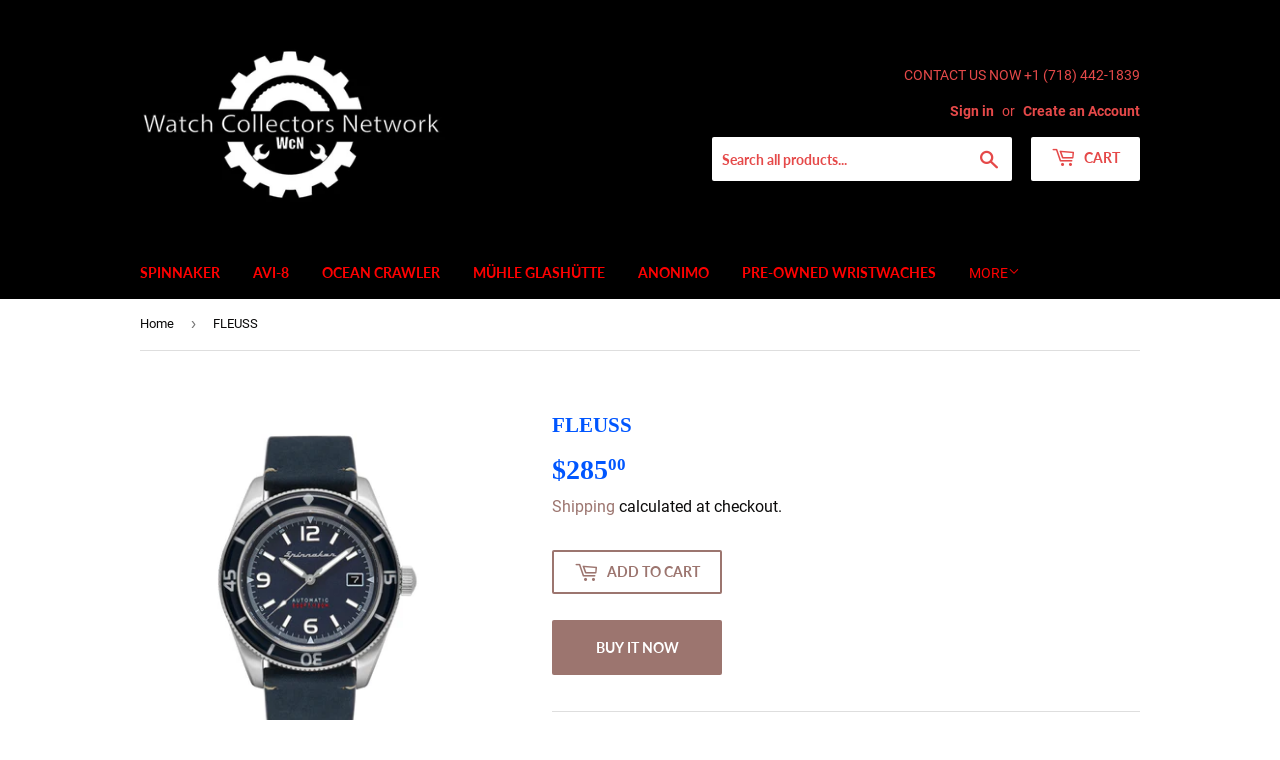

--- FILE ---
content_type: text/html; charset=utf-8
request_url: https://www.watchcollectorsnetwork.com/products/sp-5055-03
body_size: 16690
content:
<!doctype html>
<html class="no-touch no-js">
<head>
  <script>(function(H){H.className=H.className.replace(/\bno-js\b/,'js')})(document.documentElement)</script>
  <!-- Basic page needs ================================================== -->
  <meta charset="utf-8">
  <meta http-equiv="X-UA-Compatible" content="IE=edge,chrome=1">

  

  <!-- Title and description ================================================== -->
  <title>
  FLEUSS &ndash; Watch Collectors Network
  </title>

  
    <meta name="description" content="MOVEMENT : Japan Automatic 3 Hands with Date CASE MATERIAL : Stainless Steel CASE DIAMETER (mm) : 43 CASE COLOR : Stainless Steel LENS : Sapphire Lens DIAL COLOR : Blue BAND : Genuine Leather Strap BAND COLOR : Blue WATER RESISTANCE : 15 ATM">
  

  <!-- Product meta ================================================== -->
  <!-- /snippets/social-meta-tags.liquid -->




<meta property="og:site_name" content="Watch Collectors Network">
<meta property="og:url" content="https://www.watchcollectorsnetwork.com/products/sp-5055-03">
<meta property="og:title" content="FLEUSS">
<meta property="og:type" content="product">
<meta property="og:description" content="MOVEMENT : Japan Automatic 3 Hands with Date CASE MATERIAL : Stainless Steel CASE DIAMETER (mm) : 43 CASE COLOR : Stainless Steel LENS : Sapphire Lens DIAL COLOR : Blue BAND : Genuine Leather Strap BAND COLOR : Blue WATER RESISTANCE : 15 ATM">

  <meta property="og:price:amount" content="285.00">
  <meta property="og:price:currency" content="USD">

<meta property="og:image" content="http://www.watchcollectorsnetwork.com/cdn/shop/products/SP-5055-03-Q_1200x1200.jpg?v=1587845626"><meta property="og:image" content="http://www.watchcollectorsnetwork.com/cdn/shop/products/SP-5055-03-MS71_1200x1200.jpg?v=1587845626"><meta property="og:image" content="http://www.watchcollectorsnetwork.com/cdn/shop/products/SP-5055-03-A_1200x1200.jpg?v=1587845626">
<meta property="og:image:secure_url" content="https://www.watchcollectorsnetwork.com/cdn/shop/products/SP-5055-03-Q_1200x1200.jpg?v=1587845626"><meta property="og:image:secure_url" content="https://www.watchcollectorsnetwork.com/cdn/shop/products/SP-5055-03-MS71_1200x1200.jpg?v=1587845626"><meta property="og:image:secure_url" content="https://www.watchcollectorsnetwork.com/cdn/shop/products/SP-5055-03-A_1200x1200.jpg?v=1587845626">


<meta name="twitter:card" content="summary_large_image">
<meta name="twitter:title" content="FLEUSS">
<meta name="twitter:description" content="MOVEMENT : Japan Automatic 3 Hands with Date CASE MATERIAL : Stainless Steel CASE DIAMETER (mm) : 43 CASE COLOR : Stainless Steel LENS : Sapphire Lens DIAL COLOR : Blue BAND : Genuine Leather Strap BAND COLOR : Blue WATER RESISTANCE : 15 ATM">


  <!-- Helpers ================================================== -->
  <link rel="canonical" href="https://www.watchcollectorsnetwork.com/products/sp-5055-03">
  <meta name="viewport" content="width=device-width,initial-scale=1">

  <!-- CSS ================================================== -->
  <link href="//www.watchcollectorsnetwork.com/cdn/shop/t/2/assets/theme.scss.css?v=119215871213779076401677438916" rel="stylesheet" type="text/css" media="all" />

  <!-- Header hook for plugins ================================================== -->
  <script>window.performance && window.performance.mark && window.performance.mark('shopify.content_for_header.start');</script><meta id="shopify-digital-wallet" name="shopify-digital-wallet" content="/25724890/digital_wallets/dialog">
<link rel="alternate" type="application/json+oembed" href="https://www.watchcollectorsnetwork.com/products/sp-5055-03.oembed">
<script async="async" src="/checkouts/internal/preloads.js?locale=en-US"></script>
<script id="shopify-features" type="application/json">{"accessToken":"8561467ae5762e8c493165b76a2b3e42","betas":["rich-media-storefront-analytics"],"domain":"www.watchcollectorsnetwork.com","predictiveSearch":true,"shopId":25724890,"locale":"en"}</script>
<script>var Shopify = Shopify || {};
Shopify.shop = "watch-collectors-network.myshopify.com";
Shopify.locale = "en";
Shopify.currency = {"active":"USD","rate":"1.0"};
Shopify.country = "US";
Shopify.theme = {"name":"Supply","id":33707884586,"schema_name":"Supply","schema_version":"8.0.3","theme_store_id":679,"role":"main"};
Shopify.theme.handle = "null";
Shopify.theme.style = {"id":null,"handle":null};
Shopify.cdnHost = "www.watchcollectorsnetwork.com/cdn";
Shopify.routes = Shopify.routes || {};
Shopify.routes.root = "/";</script>
<script type="module">!function(o){(o.Shopify=o.Shopify||{}).modules=!0}(window);</script>
<script>!function(o){function n(){var o=[];function n(){o.push(Array.prototype.slice.apply(arguments))}return n.q=o,n}var t=o.Shopify=o.Shopify||{};t.loadFeatures=n(),t.autoloadFeatures=n()}(window);</script>
<script id="shop-js-analytics" type="application/json">{"pageType":"product"}</script>
<script defer="defer" async type="module" src="//www.watchcollectorsnetwork.com/cdn/shopifycloud/shop-js/modules/v2/client.init-shop-cart-sync_BT-GjEfc.en.esm.js"></script>
<script defer="defer" async type="module" src="//www.watchcollectorsnetwork.com/cdn/shopifycloud/shop-js/modules/v2/chunk.common_D58fp_Oc.esm.js"></script>
<script defer="defer" async type="module" src="//www.watchcollectorsnetwork.com/cdn/shopifycloud/shop-js/modules/v2/chunk.modal_xMitdFEc.esm.js"></script>
<script type="module">
  await import("//www.watchcollectorsnetwork.com/cdn/shopifycloud/shop-js/modules/v2/client.init-shop-cart-sync_BT-GjEfc.en.esm.js");
await import("//www.watchcollectorsnetwork.com/cdn/shopifycloud/shop-js/modules/v2/chunk.common_D58fp_Oc.esm.js");
await import("//www.watchcollectorsnetwork.com/cdn/shopifycloud/shop-js/modules/v2/chunk.modal_xMitdFEc.esm.js");

  window.Shopify.SignInWithShop?.initShopCartSync?.({"fedCMEnabled":true,"windoidEnabled":true});

</script>
<script id="__st">var __st={"a":25724890,"offset":-18000,"reqid":"ea89bc20-01f6-4612-bcb6-12e0b403701a-1769145862","pageurl":"www.watchcollectorsnetwork.com\/products\/sp-5055-03","u":"9814b6c1dded","p":"product","rtyp":"product","rid":4404163248226};</script>
<script>window.ShopifyPaypalV4VisibilityTracking = true;</script>
<script id="captcha-bootstrap">!function(){'use strict';const t='contact',e='account',n='new_comment',o=[[t,t],['blogs',n],['comments',n],[t,'customer']],c=[[e,'customer_login'],[e,'guest_login'],[e,'recover_customer_password'],[e,'create_customer']],r=t=>t.map((([t,e])=>`form[action*='/${t}']:not([data-nocaptcha='true']) input[name='form_type'][value='${e}']`)).join(','),a=t=>()=>t?[...document.querySelectorAll(t)].map((t=>t.form)):[];function s(){const t=[...o],e=r(t);return a(e)}const i='password',u='form_key',d=['recaptcha-v3-token','g-recaptcha-response','h-captcha-response',i],f=()=>{try{return window.sessionStorage}catch{return}},m='__shopify_v',_=t=>t.elements[u];function p(t,e,n=!1){try{const o=window.sessionStorage,c=JSON.parse(o.getItem(e)),{data:r}=function(t){const{data:e,action:n}=t;return t[m]||n?{data:e,action:n}:{data:t,action:n}}(c);for(const[e,n]of Object.entries(r))t.elements[e]&&(t.elements[e].value=n);n&&o.removeItem(e)}catch(o){console.error('form repopulation failed',{error:o})}}const l='form_type',E='cptcha';function T(t){t.dataset[E]=!0}const w=window,h=w.document,L='Shopify',v='ce_forms',y='captcha';let A=!1;((t,e)=>{const n=(g='f06e6c50-85a8-45c8-87d0-21a2b65856fe',I='https://cdn.shopify.com/shopifycloud/storefront-forms-hcaptcha/ce_storefront_forms_captcha_hcaptcha.v1.5.2.iife.js',D={infoText:'Protected by hCaptcha',privacyText:'Privacy',termsText:'Terms'},(t,e,n)=>{const o=w[L][v],c=o.bindForm;if(c)return c(t,g,e,D).then(n);var r;o.q.push([[t,g,e,D],n]),r=I,A||(h.body.append(Object.assign(h.createElement('script'),{id:'captcha-provider',async:!0,src:r})),A=!0)});var g,I,D;w[L]=w[L]||{},w[L][v]=w[L][v]||{},w[L][v].q=[],w[L][y]=w[L][y]||{},w[L][y].protect=function(t,e){n(t,void 0,e),T(t)},Object.freeze(w[L][y]),function(t,e,n,w,h,L){const[v,y,A,g]=function(t,e,n){const i=e?o:[],u=t?c:[],d=[...i,...u],f=r(d),m=r(i),_=r(d.filter((([t,e])=>n.includes(e))));return[a(f),a(m),a(_),s()]}(w,h,L),I=t=>{const e=t.target;return e instanceof HTMLFormElement?e:e&&e.form},D=t=>v().includes(t);t.addEventListener('submit',(t=>{const e=I(t);if(!e)return;const n=D(e)&&!e.dataset.hcaptchaBound&&!e.dataset.recaptchaBound,o=_(e),c=g().includes(e)&&(!o||!o.value);(n||c)&&t.preventDefault(),c&&!n&&(function(t){try{if(!f())return;!function(t){const e=f();if(!e)return;const n=_(t);if(!n)return;const o=n.value;o&&e.removeItem(o)}(t);const e=Array.from(Array(32),(()=>Math.random().toString(36)[2])).join('');!function(t,e){_(t)||t.append(Object.assign(document.createElement('input'),{type:'hidden',name:u})),t.elements[u].value=e}(t,e),function(t,e){const n=f();if(!n)return;const o=[...t.querySelectorAll(`input[type='${i}']`)].map((({name:t})=>t)),c=[...d,...o],r={};for(const[a,s]of new FormData(t).entries())c.includes(a)||(r[a]=s);n.setItem(e,JSON.stringify({[m]:1,action:t.action,data:r}))}(t,e)}catch(e){console.error('failed to persist form',e)}}(e),e.submit())}));const S=(t,e)=>{t&&!t.dataset[E]&&(n(t,e.some((e=>e===t))),T(t))};for(const o of['focusin','change'])t.addEventListener(o,(t=>{const e=I(t);D(e)&&S(e,y())}));const B=e.get('form_key'),M=e.get(l),P=B&&M;t.addEventListener('DOMContentLoaded',(()=>{const t=y();if(P)for(const e of t)e.elements[l].value===M&&p(e,B);[...new Set([...A(),...v().filter((t=>'true'===t.dataset.shopifyCaptcha))])].forEach((e=>S(e,t)))}))}(h,new URLSearchParams(w.location.search),n,t,e,['guest_login'])})(!0,!0)}();</script>
<script integrity="sha256-4kQ18oKyAcykRKYeNunJcIwy7WH5gtpwJnB7kiuLZ1E=" data-source-attribution="shopify.loadfeatures" defer="defer" src="//www.watchcollectorsnetwork.com/cdn/shopifycloud/storefront/assets/storefront/load_feature-a0a9edcb.js" crossorigin="anonymous"></script>
<script data-source-attribution="shopify.dynamic_checkout.dynamic.init">var Shopify=Shopify||{};Shopify.PaymentButton=Shopify.PaymentButton||{isStorefrontPortableWallets:!0,init:function(){window.Shopify.PaymentButton.init=function(){};var t=document.createElement("script");t.src="https://www.watchcollectorsnetwork.com/cdn/shopifycloud/portable-wallets/latest/portable-wallets.en.js",t.type="module",document.head.appendChild(t)}};
</script>
<script data-source-attribution="shopify.dynamic_checkout.buyer_consent">
  function portableWalletsHideBuyerConsent(e){var t=document.getElementById("shopify-buyer-consent"),n=document.getElementById("shopify-subscription-policy-button");t&&n&&(t.classList.add("hidden"),t.setAttribute("aria-hidden","true"),n.removeEventListener("click",e))}function portableWalletsShowBuyerConsent(e){var t=document.getElementById("shopify-buyer-consent"),n=document.getElementById("shopify-subscription-policy-button");t&&n&&(t.classList.remove("hidden"),t.removeAttribute("aria-hidden"),n.addEventListener("click",e))}window.Shopify?.PaymentButton&&(window.Shopify.PaymentButton.hideBuyerConsent=portableWalletsHideBuyerConsent,window.Shopify.PaymentButton.showBuyerConsent=portableWalletsShowBuyerConsent);
</script>
<script>
  function portableWalletsCleanup(e){e&&e.src&&console.error("Failed to load portable wallets script "+e.src);var t=document.querySelectorAll("shopify-accelerated-checkout .shopify-payment-button__skeleton, shopify-accelerated-checkout-cart .wallet-cart-button__skeleton"),e=document.getElementById("shopify-buyer-consent");for(let e=0;e<t.length;e++)t[e].remove();e&&e.remove()}function portableWalletsNotLoadedAsModule(e){e instanceof ErrorEvent&&"string"==typeof e.message&&e.message.includes("import.meta")&&"string"==typeof e.filename&&e.filename.includes("portable-wallets")&&(window.removeEventListener("error",portableWalletsNotLoadedAsModule),window.Shopify.PaymentButton.failedToLoad=e,"loading"===document.readyState?document.addEventListener("DOMContentLoaded",window.Shopify.PaymentButton.init):window.Shopify.PaymentButton.init())}window.addEventListener("error",portableWalletsNotLoadedAsModule);
</script>

<script type="module" src="https://www.watchcollectorsnetwork.com/cdn/shopifycloud/portable-wallets/latest/portable-wallets.en.js" onError="portableWalletsCleanup(this)" crossorigin="anonymous"></script>
<script nomodule>
  document.addEventListener("DOMContentLoaded", portableWalletsCleanup);
</script>

<link id="shopify-accelerated-checkout-styles" rel="stylesheet" media="screen" href="https://www.watchcollectorsnetwork.com/cdn/shopifycloud/portable-wallets/latest/accelerated-checkout-backwards-compat.css" crossorigin="anonymous">
<style id="shopify-accelerated-checkout-cart">
        #shopify-buyer-consent {
  margin-top: 1em;
  display: inline-block;
  width: 100%;
}

#shopify-buyer-consent.hidden {
  display: none;
}

#shopify-subscription-policy-button {
  background: none;
  border: none;
  padding: 0;
  text-decoration: underline;
  font-size: inherit;
  cursor: pointer;
}

#shopify-subscription-policy-button::before {
  box-shadow: none;
}

      </style>

<script>window.performance && window.performance.mark && window.performance.mark('shopify.content_for_header.end');</script>

  
  

  <script src="//www.watchcollectorsnetwork.com/cdn/shop/t/2/assets/jquery-2.2.3.min.js?v=58211863146907186831544904089" type="text/javascript"></script>

  <script src="//www.watchcollectorsnetwork.com/cdn/shop/t/2/assets/lazysizes.min.js?v=8147953233334221341544904089" async="async"></script>
  <script src="//www.watchcollectorsnetwork.com/cdn/shop/t/2/assets/vendor.js?v=106177282645720727331544904090" defer="defer"></script>
  <script src="//www.watchcollectorsnetwork.com/cdn/shop/t/2/assets/theme.js?v=44202447189188672501544904096" defer="defer"></script>


<!-- BEGIN app block: shopify://apps/paywhirl-subscriptions/blocks/paywhirl-customer-portal/41e95d60-82cf-46e8-84de-618d7e4c37b7 -->



<style>
@keyframes paywhirl-customer-portal-loader {
  0% { -ms-transform: rotate(0deg); -webkit-transform: rotate(0deg); transform: rotate(0deg); }
  100% { -ms-transform: rotate(360deg); -webkit-transform: rotate(360deg); transform: rotate(360deg); }
}

#paywhirl-customer-portal-frame {
  width: 100%;
  height: 0;
  border: none;
}

#paywhirl-customer-portal-loader {
  margin-top: 100px;
  text-align: center;
}

html.paywhirl-customer-portal main#MainContent > :not(#paywhirl-customer-portal-wrap) {
  display: none !important;
}
</style>

<script type="text/javascript">
(function() {
  const locale = window.Shopify && window.Shopify.locale ? window.Shopify.locale : 'en';

  const showSubscriptionsLink = false;
  const showCustomerLoginNote = false;
  const showAddressChangeNote = false;

  addEventListener('DOMContentLoaded', () => {
    const accountPath = '/account'
    if (showSubscriptionsLink && location.pathname === accountPath) {
      addSubscriptionsUrl()
    }

    const addressesPath = '/account/addresses'
    if (showAddressChangeNote && location.pathname === addressesPath) {
      addAddressChangeNote()
    }

    const accountLoginPath = 'https://shopify.com/25724890/account?locale=en&region_country=US'
    if (showCustomerLoginNote && location.pathname === accountLoginPath) {
      addCustomerLoginNote()
    }
  }, { once: true });

  const portalPage = (() => {
    const match = location.search.match(/[\?&]pw-page=([^&]+)/);
    return match ? decodeURIComponent(match[1]) : null;
  })()

  if (!portalPage) {
    return;
  }

  document.querySelector('html').classList.add('paywhirl-customer-portal');

  function addSubscriptionsUrl() {
    const addressesLinkElements = document.querySelectorAll('[href="/account/addresses"]');

    Array.from(addressesLinkElements).forEach((addressesLinkElement) => {
      let targetElement = addressesLinkElement;
      let snippet = new DocumentFragment();

      const subscriptionLinkElement = document.createElement('A');
      const linkClasses = addressesLinkElement.getAttribute('class');
      subscriptionLinkElement.innerHTML = t('general:account-subscriptions-link', 'My Subscriptions');
      subscriptionLinkElement.setAttribute('href', '/account?pw-page=%2F');
      linkClasses && subscriptionLinkElement.setAttribute('class', linkClasses);

      if (!targetElement.nextElementSibling && !targetElement.previousElementSibling) {
          targetElement = addressesLinkElement.parentElement;

          const container = document.createElement(targetElement.tagName);
          const containerClasses = targetElement.getAttribute('class');
          containerClasses && container.setAttribute('class', containerClasses);

          snippet = container;
      }

      snippet.appendChild(subscriptionLinkElement);

      targetElement.after(snippet)

      const targetDisplayStyle = window.getComputedStyle(targetElement).display;
      if (['inline', 'inline-block'].includes(targetDisplayStyle)) {
          targetElement.after(document.createElement('BR'))
      }
    });
  }

  function addAddressChangeNote() {
    const addressesPath = '/account/addresses'
    const forms = document.querySelectorAll('form[action^="' + addressesPath + '"]')

    Array.from(forms).forEach((form) => {
      const submitButton = form.querySelector('[type="submit"]')
      const infoText = document.createElement('P')
      const subscriptionsLink = t('general:account-subscriptions-link', 'my subscriptions').toLowerCase()
      const text = t('general:default-address-change-note', "Changing your default address does not affect existing subscriptions. If you'd like to change your delivery address for recurring orders, please visit the _SUBSCRIPTIONS_LINK_ page")
      infoText.innerHTML = text.replace('_SUBSCRIPTIONS_LINK_', '<a href="/account?pw-page=%2F">' + subscriptionsLink + '</a>')

      if (submitButton) {
        submitButton.parentElement.insertBefore(infoText, submitButton)
        return
      }

      const defaultAddressInput = form.querySelector('input[name="address[default]"]')
      if (defaultAddressInput) {
        defaultAddressInput.parentElement.insertBefore(infoText, defaultAddressInput)
      }
    })
  }

  function addCustomerLoginNote() {
    const accountLoginPath = 'https://shopify.com/25724890/account?locale=en&region_country=US'
    const forms = document.querySelectorAll('form[action^="' + accountLoginPath + '"]')

    Array.from(forms).forEach((form) => {
      const textNote = document.createElement('P')
      textNote.innerHTML = t('general:customer-login-page-note', 'In order to access your subscriptions, create an account with the same email address')
      form.append(textNote)
    })
  }

  function t(key, defaultValue) {
    const settings = null;

    const defaultKey = `default:${key}`;
    const localeKey = `${locale}:${key}`;
    const translations = settings && settings.translations ? settings.translations : {};
    const defaultTranslation = translations[defaultKey] ? translations[defaultKey] : defaultValue;

    return translations[localeKey] ? translations[localeKey] : defaultTranslation;
  }

  const template = `
    <div id="paywhirl-customer-portal-wrap" class="page-width">
      <div id="paywhirl-customer-portal-loader">
<svg
  aria-hidden="true"
  focusable="false"
  role="presentation"
  style="animation: paywhirl-customer-portal-loader 500ms infinite linear;display:inline-block;width:20px;height:20px;vertical-align:middle;fill:currentColor;"
  viewBox="0 0 20 20"
>
  <path d="M7.229 1.173a9.25 9.25 0 1 0 11.655 11.412 1.25 1.25 0 1 0-2.4-.698 6.75 6.75 0 1 1-8.506-8.329 1.25 1.25 0 1 0-.75-2.385z" fill="#919EAB"/>
</svg>
</div>
      <iframe id="paywhirl-customer-portal-frame" src="/a/paywhirl${portalPage}?locale=${locale}&use_built_in_stylesheets=1"></iframe>
    </div>
  `;

  addEventListener('load', () => {
    const containerSelector = "main#MainContent";
    const container = document.querySelector(containerSelector);

    if (!container) {
      return console.log(`The container element '${containerSelector}' for the PayWhirl Customer Portal couldn't be found. Please review the corresponding setting in Theme settings -> App embeds or contact our support.`);
    }

    container.innerHTML = template;
  })
})()
</script>

<!-- END app block --><link href="https://monorail-edge.shopifysvc.com" rel="dns-prefetch">
<script>(function(){if ("sendBeacon" in navigator && "performance" in window) {try {var session_token_from_headers = performance.getEntriesByType('navigation')[0].serverTiming.find(x => x.name == '_s').description;} catch {var session_token_from_headers = undefined;}var session_cookie_matches = document.cookie.match(/_shopify_s=([^;]*)/);var session_token_from_cookie = session_cookie_matches && session_cookie_matches.length === 2 ? session_cookie_matches[1] : "";var session_token = session_token_from_headers || session_token_from_cookie || "";function handle_abandonment_event(e) {var entries = performance.getEntries().filter(function(entry) {return /monorail-edge.shopifysvc.com/.test(entry.name);});if (!window.abandonment_tracked && entries.length === 0) {window.abandonment_tracked = true;var currentMs = Date.now();var navigation_start = performance.timing.navigationStart;var payload = {shop_id: 25724890,url: window.location.href,navigation_start,duration: currentMs - navigation_start,session_token,page_type: "product"};window.navigator.sendBeacon("https://monorail-edge.shopifysvc.com/v1/produce", JSON.stringify({schema_id: "online_store_buyer_site_abandonment/1.1",payload: payload,metadata: {event_created_at_ms: currentMs,event_sent_at_ms: currentMs}}));}}window.addEventListener('pagehide', handle_abandonment_event);}}());</script>
<script id="web-pixels-manager-setup">(function e(e,d,r,n,o){if(void 0===o&&(o={}),!Boolean(null===(a=null===(i=window.Shopify)||void 0===i?void 0:i.analytics)||void 0===a?void 0:a.replayQueue)){var i,a;window.Shopify=window.Shopify||{};var t=window.Shopify;t.analytics=t.analytics||{};var s=t.analytics;s.replayQueue=[],s.publish=function(e,d,r){return s.replayQueue.push([e,d,r]),!0};try{self.performance.mark("wpm:start")}catch(e){}var l=function(){var e={modern:/Edge?\/(1{2}[4-9]|1[2-9]\d|[2-9]\d{2}|\d{4,})\.\d+(\.\d+|)|Firefox\/(1{2}[4-9]|1[2-9]\d|[2-9]\d{2}|\d{4,})\.\d+(\.\d+|)|Chrom(ium|e)\/(9{2}|\d{3,})\.\d+(\.\d+|)|(Maci|X1{2}).+ Version\/(15\.\d+|(1[6-9]|[2-9]\d|\d{3,})\.\d+)([,.]\d+|)( \(\w+\)|)( Mobile\/\w+|) Safari\/|Chrome.+OPR\/(9{2}|\d{3,})\.\d+\.\d+|(CPU[ +]OS|iPhone[ +]OS|CPU[ +]iPhone|CPU IPhone OS|CPU iPad OS)[ +]+(15[._]\d+|(1[6-9]|[2-9]\d|\d{3,})[._]\d+)([._]\d+|)|Android:?[ /-](13[3-9]|1[4-9]\d|[2-9]\d{2}|\d{4,})(\.\d+|)(\.\d+|)|Android.+Firefox\/(13[5-9]|1[4-9]\d|[2-9]\d{2}|\d{4,})\.\d+(\.\d+|)|Android.+Chrom(ium|e)\/(13[3-9]|1[4-9]\d|[2-9]\d{2}|\d{4,})\.\d+(\.\d+|)|SamsungBrowser\/([2-9]\d|\d{3,})\.\d+/,legacy:/Edge?\/(1[6-9]|[2-9]\d|\d{3,})\.\d+(\.\d+|)|Firefox\/(5[4-9]|[6-9]\d|\d{3,})\.\d+(\.\d+|)|Chrom(ium|e)\/(5[1-9]|[6-9]\d|\d{3,})\.\d+(\.\d+|)([\d.]+$|.*Safari\/(?![\d.]+ Edge\/[\d.]+$))|(Maci|X1{2}).+ Version\/(10\.\d+|(1[1-9]|[2-9]\d|\d{3,})\.\d+)([,.]\d+|)( \(\w+\)|)( Mobile\/\w+|) Safari\/|Chrome.+OPR\/(3[89]|[4-9]\d|\d{3,})\.\d+\.\d+|(CPU[ +]OS|iPhone[ +]OS|CPU[ +]iPhone|CPU IPhone OS|CPU iPad OS)[ +]+(10[._]\d+|(1[1-9]|[2-9]\d|\d{3,})[._]\d+)([._]\d+|)|Android:?[ /-](13[3-9]|1[4-9]\d|[2-9]\d{2}|\d{4,})(\.\d+|)(\.\d+|)|Mobile Safari.+OPR\/([89]\d|\d{3,})\.\d+\.\d+|Android.+Firefox\/(13[5-9]|1[4-9]\d|[2-9]\d{2}|\d{4,})\.\d+(\.\d+|)|Android.+Chrom(ium|e)\/(13[3-9]|1[4-9]\d|[2-9]\d{2}|\d{4,})\.\d+(\.\d+|)|Android.+(UC? ?Browser|UCWEB|U3)[ /]?(15\.([5-9]|\d{2,})|(1[6-9]|[2-9]\d|\d{3,})\.\d+)\.\d+|SamsungBrowser\/(5\.\d+|([6-9]|\d{2,})\.\d+)|Android.+MQ{2}Browser\/(14(\.(9|\d{2,})|)|(1[5-9]|[2-9]\d|\d{3,})(\.\d+|))(\.\d+|)|K[Aa][Ii]OS\/(3\.\d+|([4-9]|\d{2,})\.\d+)(\.\d+|)/},d=e.modern,r=e.legacy,n=navigator.userAgent;return n.match(d)?"modern":n.match(r)?"legacy":"unknown"}(),u="modern"===l?"modern":"legacy",c=(null!=n?n:{modern:"",legacy:""})[u],f=function(e){return[e.baseUrl,"/wpm","/b",e.hashVersion,"modern"===e.buildTarget?"m":"l",".js"].join("")}({baseUrl:d,hashVersion:r,buildTarget:u}),m=function(e){var d=e.version,r=e.bundleTarget,n=e.surface,o=e.pageUrl,i=e.monorailEndpoint;return{emit:function(e){var a=e.status,t=e.errorMsg,s=(new Date).getTime(),l=JSON.stringify({metadata:{event_sent_at_ms:s},events:[{schema_id:"web_pixels_manager_load/3.1",payload:{version:d,bundle_target:r,page_url:o,status:a,surface:n,error_msg:t},metadata:{event_created_at_ms:s}}]});if(!i)return console&&console.warn&&console.warn("[Web Pixels Manager] No Monorail endpoint provided, skipping logging."),!1;try{return self.navigator.sendBeacon.bind(self.navigator)(i,l)}catch(e){}var u=new XMLHttpRequest;try{return u.open("POST",i,!0),u.setRequestHeader("Content-Type","text/plain"),u.send(l),!0}catch(e){return console&&console.warn&&console.warn("[Web Pixels Manager] Got an unhandled error while logging to Monorail."),!1}}}}({version:r,bundleTarget:l,surface:e.surface,pageUrl:self.location.href,monorailEndpoint:e.monorailEndpoint});try{o.browserTarget=l,function(e){var d=e.src,r=e.async,n=void 0===r||r,o=e.onload,i=e.onerror,a=e.sri,t=e.scriptDataAttributes,s=void 0===t?{}:t,l=document.createElement("script"),u=document.querySelector("head"),c=document.querySelector("body");if(l.async=n,l.src=d,a&&(l.integrity=a,l.crossOrigin="anonymous"),s)for(var f in s)if(Object.prototype.hasOwnProperty.call(s,f))try{l.dataset[f]=s[f]}catch(e){}if(o&&l.addEventListener("load",o),i&&l.addEventListener("error",i),u)u.appendChild(l);else{if(!c)throw new Error("Did not find a head or body element to append the script");c.appendChild(l)}}({src:f,async:!0,onload:function(){if(!function(){var e,d;return Boolean(null===(d=null===(e=window.Shopify)||void 0===e?void 0:e.analytics)||void 0===d?void 0:d.initialized)}()){var d=window.webPixelsManager.init(e)||void 0;if(d){var r=window.Shopify.analytics;r.replayQueue.forEach((function(e){var r=e[0],n=e[1],o=e[2];d.publishCustomEvent(r,n,o)})),r.replayQueue=[],r.publish=d.publishCustomEvent,r.visitor=d.visitor,r.initialized=!0}}},onerror:function(){return m.emit({status:"failed",errorMsg:"".concat(f," has failed to load")})},sri:function(e){var d=/^sha384-[A-Za-z0-9+/=]+$/;return"string"==typeof e&&d.test(e)}(c)?c:"",scriptDataAttributes:o}),m.emit({status:"loading"})}catch(e){m.emit({status:"failed",errorMsg:(null==e?void 0:e.message)||"Unknown error"})}}})({shopId: 25724890,storefrontBaseUrl: "https://www.watchcollectorsnetwork.com",extensionsBaseUrl: "https://extensions.shopifycdn.com/cdn/shopifycloud/web-pixels-manager",monorailEndpoint: "https://monorail-edge.shopifysvc.com/unstable/produce_batch",surface: "storefront-renderer",enabledBetaFlags: ["2dca8a86"],webPixelsConfigList: [{"id":"shopify-app-pixel","configuration":"{}","eventPayloadVersion":"v1","runtimeContext":"STRICT","scriptVersion":"0450","apiClientId":"shopify-pixel","type":"APP","privacyPurposes":["ANALYTICS","MARKETING"]},{"id":"shopify-custom-pixel","eventPayloadVersion":"v1","runtimeContext":"LAX","scriptVersion":"0450","apiClientId":"shopify-pixel","type":"CUSTOM","privacyPurposes":["ANALYTICS","MARKETING"]}],isMerchantRequest: false,initData: {"shop":{"name":"Watch Collectors Network","paymentSettings":{"currencyCode":"USD"},"myshopifyDomain":"watch-collectors-network.myshopify.com","countryCode":"US","storefrontUrl":"https:\/\/www.watchcollectorsnetwork.com"},"customer":null,"cart":null,"checkout":null,"productVariants":[{"price":{"amount":285.0,"currencyCode":"USD"},"product":{"title":"FLEUSS","vendor":"Spinnaker","id":"4404163248226","untranslatedTitle":"FLEUSS","url":"\/products\/sp-5055-03","type":""},"id":"31540085358690","image":{"src":"\/\/www.watchcollectorsnetwork.com\/cdn\/shop\/products\/SP-5055-03-Q.jpg?v=1587845626"},"sku":"SP-5055-03","title":"Default Title","untranslatedTitle":"Default Title"}],"purchasingCompany":null},},"https://www.watchcollectorsnetwork.com/cdn","fcfee988w5aeb613cpc8e4bc33m6693e112",{"modern":"","legacy":""},{"shopId":"25724890","storefrontBaseUrl":"https:\/\/www.watchcollectorsnetwork.com","extensionBaseUrl":"https:\/\/extensions.shopifycdn.com\/cdn\/shopifycloud\/web-pixels-manager","surface":"storefront-renderer","enabledBetaFlags":"[\"2dca8a86\"]","isMerchantRequest":"false","hashVersion":"fcfee988w5aeb613cpc8e4bc33m6693e112","publish":"custom","events":"[[\"page_viewed\",{}],[\"product_viewed\",{\"productVariant\":{\"price\":{\"amount\":285.0,\"currencyCode\":\"USD\"},\"product\":{\"title\":\"FLEUSS\",\"vendor\":\"Spinnaker\",\"id\":\"4404163248226\",\"untranslatedTitle\":\"FLEUSS\",\"url\":\"\/products\/sp-5055-03\",\"type\":\"\"},\"id\":\"31540085358690\",\"image\":{\"src\":\"\/\/www.watchcollectorsnetwork.com\/cdn\/shop\/products\/SP-5055-03-Q.jpg?v=1587845626\"},\"sku\":\"SP-5055-03\",\"title\":\"Default Title\",\"untranslatedTitle\":\"Default Title\"}}]]"});</script><script>
  window.ShopifyAnalytics = window.ShopifyAnalytics || {};
  window.ShopifyAnalytics.meta = window.ShopifyAnalytics.meta || {};
  window.ShopifyAnalytics.meta.currency = 'USD';
  var meta = {"product":{"id":4404163248226,"gid":"gid:\/\/shopify\/Product\/4404163248226","vendor":"Spinnaker","type":"","handle":"sp-5055-03","variants":[{"id":31540085358690,"price":28500,"name":"FLEUSS","public_title":null,"sku":"SP-5055-03"}],"remote":false},"page":{"pageType":"product","resourceType":"product","resourceId":4404163248226,"requestId":"ea89bc20-01f6-4612-bcb6-12e0b403701a-1769145862"}};
  for (var attr in meta) {
    window.ShopifyAnalytics.meta[attr] = meta[attr];
  }
</script>
<script class="analytics">
  (function () {
    var customDocumentWrite = function(content) {
      var jquery = null;

      if (window.jQuery) {
        jquery = window.jQuery;
      } else if (window.Checkout && window.Checkout.$) {
        jquery = window.Checkout.$;
      }

      if (jquery) {
        jquery('body').append(content);
      }
    };

    var hasLoggedConversion = function(token) {
      if (token) {
        return document.cookie.indexOf('loggedConversion=' + token) !== -1;
      }
      return false;
    }

    var setCookieIfConversion = function(token) {
      if (token) {
        var twoMonthsFromNow = new Date(Date.now());
        twoMonthsFromNow.setMonth(twoMonthsFromNow.getMonth() + 2);

        document.cookie = 'loggedConversion=' + token + '; expires=' + twoMonthsFromNow;
      }
    }

    var trekkie = window.ShopifyAnalytics.lib = window.trekkie = window.trekkie || [];
    if (trekkie.integrations) {
      return;
    }
    trekkie.methods = [
      'identify',
      'page',
      'ready',
      'track',
      'trackForm',
      'trackLink'
    ];
    trekkie.factory = function(method) {
      return function() {
        var args = Array.prototype.slice.call(arguments);
        args.unshift(method);
        trekkie.push(args);
        return trekkie;
      };
    };
    for (var i = 0; i < trekkie.methods.length; i++) {
      var key = trekkie.methods[i];
      trekkie[key] = trekkie.factory(key);
    }
    trekkie.load = function(config) {
      trekkie.config = config || {};
      trekkie.config.initialDocumentCookie = document.cookie;
      var first = document.getElementsByTagName('script')[0];
      var script = document.createElement('script');
      script.type = 'text/javascript';
      script.onerror = function(e) {
        var scriptFallback = document.createElement('script');
        scriptFallback.type = 'text/javascript';
        scriptFallback.onerror = function(error) {
                var Monorail = {
      produce: function produce(monorailDomain, schemaId, payload) {
        var currentMs = new Date().getTime();
        var event = {
          schema_id: schemaId,
          payload: payload,
          metadata: {
            event_created_at_ms: currentMs,
            event_sent_at_ms: currentMs
          }
        };
        return Monorail.sendRequest("https://" + monorailDomain + "/v1/produce", JSON.stringify(event));
      },
      sendRequest: function sendRequest(endpointUrl, payload) {
        // Try the sendBeacon API
        if (window && window.navigator && typeof window.navigator.sendBeacon === 'function' && typeof window.Blob === 'function' && !Monorail.isIos12()) {
          var blobData = new window.Blob([payload], {
            type: 'text/plain'
          });

          if (window.navigator.sendBeacon(endpointUrl, blobData)) {
            return true;
          } // sendBeacon was not successful

        } // XHR beacon

        var xhr = new XMLHttpRequest();

        try {
          xhr.open('POST', endpointUrl);
          xhr.setRequestHeader('Content-Type', 'text/plain');
          xhr.send(payload);
        } catch (e) {
          console.log(e);
        }

        return false;
      },
      isIos12: function isIos12() {
        return window.navigator.userAgent.lastIndexOf('iPhone; CPU iPhone OS 12_') !== -1 || window.navigator.userAgent.lastIndexOf('iPad; CPU OS 12_') !== -1;
      }
    };
    Monorail.produce('monorail-edge.shopifysvc.com',
      'trekkie_storefront_load_errors/1.1',
      {shop_id: 25724890,
      theme_id: 33707884586,
      app_name: "storefront",
      context_url: window.location.href,
      source_url: "//www.watchcollectorsnetwork.com/cdn/s/trekkie.storefront.8d95595f799fbf7e1d32231b9a28fd43b70c67d3.min.js"});

        };
        scriptFallback.async = true;
        scriptFallback.src = '//www.watchcollectorsnetwork.com/cdn/s/trekkie.storefront.8d95595f799fbf7e1d32231b9a28fd43b70c67d3.min.js';
        first.parentNode.insertBefore(scriptFallback, first);
      };
      script.async = true;
      script.src = '//www.watchcollectorsnetwork.com/cdn/s/trekkie.storefront.8d95595f799fbf7e1d32231b9a28fd43b70c67d3.min.js';
      first.parentNode.insertBefore(script, first);
    };
    trekkie.load(
      {"Trekkie":{"appName":"storefront","development":false,"defaultAttributes":{"shopId":25724890,"isMerchantRequest":null,"themeId":33707884586,"themeCityHash":"13914307838469182206","contentLanguage":"en","currency":"USD","eventMetadataId":"ebcf0b53-2ae6-4d47-afaf-37a0d87b489e"},"isServerSideCookieWritingEnabled":true,"monorailRegion":"shop_domain","enabledBetaFlags":["65f19447"]},"Session Attribution":{},"S2S":{"facebookCapiEnabled":false,"source":"trekkie-storefront-renderer","apiClientId":580111}}
    );

    var loaded = false;
    trekkie.ready(function() {
      if (loaded) return;
      loaded = true;

      window.ShopifyAnalytics.lib = window.trekkie;

      var originalDocumentWrite = document.write;
      document.write = customDocumentWrite;
      try { window.ShopifyAnalytics.merchantGoogleAnalytics.call(this); } catch(error) {};
      document.write = originalDocumentWrite;

      window.ShopifyAnalytics.lib.page(null,{"pageType":"product","resourceType":"product","resourceId":4404163248226,"requestId":"ea89bc20-01f6-4612-bcb6-12e0b403701a-1769145862","shopifyEmitted":true});

      var match = window.location.pathname.match(/checkouts\/(.+)\/(thank_you|post_purchase)/)
      var token = match? match[1]: undefined;
      if (!hasLoggedConversion(token)) {
        setCookieIfConversion(token);
        window.ShopifyAnalytics.lib.track("Viewed Product",{"currency":"USD","variantId":31540085358690,"productId":4404163248226,"productGid":"gid:\/\/shopify\/Product\/4404163248226","name":"FLEUSS","price":"285.00","sku":"SP-5055-03","brand":"Spinnaker","variant":null,"category":"","nonInteraction":true,"remote":false},undefined,undefined,{"shopifyEmitted":true});
      window.ShopifyAnalytics.lib.track("monorail:\/\/trekkie_storefront_viewed_product\/1.1",{"currency":"USD","variantId":31540085358690,"productId":4404163248226,"productGid":"gid:\/\/shopify\/Product\/4404163248226","name":"FLEUSS","price":"285.00","sku":"SP-5055-03","brand":"Spinnaker","variant":null,"category":"","nonInteraction":true,"remote":false,"referer":"https:\/\/www.watchcollectorsnetwork.com\/products\/sp-5055-03"});
      }
    });


        var eventsListenerScript = document.createElement('script');
        eventsListenerScript.async = true;
        eventsListenerScript.src = "//www.watchcollectorsnetwork.com/cdn/shopifycloud/storefront/assets/shop_events_listener-3da45d37.js";
        document.getElementsByTagName('head')[0].appendChild(eventsListenerScript);

})();</script>
<script
  defer
  src="https://www.watchcollectorsnetwork.com/cdn/shopifycloud/perf-kit/shopify-perf-kit-3.0.4.min.js"
  data-application="storefront-renderer"
  data-shop-id="25724890"
  data-render-region="gcp-us-central1"
  data-page-type="product"
  data-theme-instance-id="33707884586"
  data-theme-name="Supply"
  data-theme-version="8.0.3"
  data-monorail-region="shop_domain"
  data-resource-timing-sampling-rate="10"
  data-shs="true"
  data-shs-beacon="true"
  data-shs-export-with-fetch="true"
  data-shs-logs-sample-rate="1"
  data-shs-beacon-endpoint="https://www.watchcollectorsnetwork.com/api/collect"
></script>
</head>

<body id="fleuss" class="template-product" >

  <div id="shopify-section-header" class="shopify-section header-section"><header class="site-header" role="banner" data-section-id="header" data-section-type="header-section">
  <div class="wrapper">

    <div class="grid--full">
      <div class="grid-item large--one-half">
        
          <div class="h1 header-logo" itemscope itemtype="http://schema.org/Organization">
        
          
          

          <a href="/" itemprop="url">
            <div class="lazyload__image-wrapper no-js header-logo__image" style="max-width:305px;">
              <div style="padding-top:51.40758873929009%;">
                <img class="lazyload js"
                  data-src="//www.watchcollectorsnetwork.com/cdn/shop/files/Screen_Shot_2018-12-15_at_4.33.14_PM_{width}x.jpg?v=1613514551"
                  data-widths="[180, 360, 540, 720, 900, 1080, 1296, 1512, 1728, 2048]"
                  data-aspectratio="1.9452380952380952"
                  data-sizes="auto"
                  alt="Watch Collectors Network"
                  style="width:305px;">
              </div>
            </div>
            <noscript>
              
              <img src="//www.watchcollectorsnetwork.com/cdn/shop/files/Screen_Shot_2018-12-15_at_4.33.14_PM_305x.jpg?v=1613514551"
                srcset="//www.watchcollectorsnetwork.com/cdn/shop/files/Screen_Shot_2018-12-15_at_4.33.14_PM_305x.jpg?v=1613514551 1x, //www.watchcollectorsnetwork.com/cdn/shop/files/Screen_Shot_2018-12-15_at_4.33.14_PM_305x@2x.jpg?v=1613514551 2x"
                alt="Watch Collectors Network"
                itemprop="logo"
                style="max-width:305px;">
            </noscript>
          </a>
          
        
          </div>
        
      </div>

      <div class="grid-item large--one-half text-center large--text-right">
        
          <div class="site-header--text-links">
            
              

                <p>CONTACT US NOW +1 (718) 442-1839</p>

              
            

            
              <span class="site-header--meta-links medium-down--hide">
                
                  <a href="https://shopify.com/25724890/account?locale=en&amp;region_country=US" id="customer_login_link">Sign in</a>
                  <span class="site-header--spacer">or</span>
                  <a href="https://shopify.com/25724890/account?locale=en" id="customer_register_link">Create an Account</a>
                
              </span>
            
          </div>

          <br class="medium-down--hide">
        

        <form action="/search" method="get" class="search-bar" role="search">
  <input type="hidden" name="type" value="product">

  <input type="search" name="q" value="" placeholder="Search all products..." aria-label="Search all products...">
  <button type="submit" class="search-bar--submit icon-fallback-text">
    <span class="icon icon-search" aria-hidden="true"></span>
    <span class="fallback-text">Search</span>
  </button>
</form>


        <a href="/cart" class="header-cart-btn cart-toggle">
          <span class="icon icon-cart"></span>
          Cart <span class="cart-count cart-badge--desktop hidden-count">0</span>
        </a>
      </div>
    </div>

  </div>
</header>

<div id="mobileNavBar">
  <div class="display-table-cell">
    <button class="menu-toggle mobileNavBar-link" aria-controls="navBar" aria-expanded="false"><span class="icon icon-hamburger" aria-hidden="true"></span>Menu</button>
  </div>
  <div class="display-table-cell">
    <a href="/cart" class="cart-toggle mobileNavBar-link">
      <span class="icon icon-cart"></span>
      Cart <span class="cart-count hidden-count">0</span>
    </a>
  </div>
</div>

<nav class="nav-bar" id="navBar" role="navigation">
  <div class="wrapper">
    <form action="/search" method="get" class="search-bar" role="search">
  <input type="hidden" name="type" value="product">

  <input type="search" name="q" value="" placeholder="Search all products..." aria-label="Search all products...">
  <button type="submit" class="search-bar--submit icon-fallback-text">
    <span class="icon icon-search" aria-hidden="true"></span>
    <span class="fallback-text">Search</span>
  </button>
</form>

    <ul class="mobile-nav" id="MobileNav">
  
  <li class="large--hide">
    <a href="/">Home</a>
  </li>
  
  
    
      <li>
        <a
          href="/collections/spinnaker"
          class="mobile-nav--link"
          data-meganav-type="child"
          >
            Spinnaker
        </a>
      </li>
    
  
    
      <li>
        <a
          href="/collections/avi-9"
          class="mobile-nav--link"
          data-meganav-type="child"
          >
            AVI-8
        </a>
      </li>
    
  
    
      <li>
        <a
          href="/collections/ocean-crawler"
          class="mobile-nav--link"
          data-meganav-type="child"
          >
            Ocean Crawler
        </a>
      </li>
    
  
    
      <li>
        <a
          href="/collections/muhle-glashutte"
          class="mobile-nav--link"
          data-meganav-type="child"
          >
            Mühle Glashütte
        </a>
      </li>
    
  
    
      <li>
        <a
          href="/collections/anonimo"
          class="mobile-nav--link"
          data-meganav-type="child"
          >
            Anonimo
        </a>
      </li>
    
  
    
      <li>
        <a
          href="/collections/clocks"
          class="mobile-nav--link"
          data-meganav-type="child"
          >
            Pre-Owned Wristwaches
        </a>
      </li>
    
  
    
      <li>
        <a
          href="/collections/antique-pocket-watches"
          class="mobile-nav--link"
          data-meganav-type="child"
          >
            Pocket Watches
        </a>
      </li>
    
  
    
      <li>
        <a
          href="/collections/antique-wrist-watches"
          class="mobile-nav--link"
          data-meganav-type="child"
          >
            Antique Wrist Watches
        </a>
      </li>
    
  
    
      <li>
        <a
          href="/collections/clocks-rarities"
          class="mobile-nav--link"
          data-meganav-type="child"
          >
            Clocks &amp; Rarities
        </a>
      </li>
    
  

  
    
      <li class="customer-navlink large--hide"><a href="https://shopify.com/25724890/account?locale=en&amp;region_country=US" id="customer_login_link">Sign in</a></li>
      <li class="customer-navlink large--hide"><a href="https://shopify.com/25724890/account?locale=en" id="customer_register_link">Create an Account</a></li>
    
  
</ul>

    <ul class="site-nav" id="AccessibleNav">
  
  <li class="large--hide">
    <a href="/">Home</a>
  </li>
  
  
    
      <li>
        <a
          href="/collections/spinnaker"
          class="site-nav--link"
          data-meganav-type="child"
          >
            Spinnaker
        </a>
      </li>
    
  
    
      <li>
        <a
          href="/collections/avi-9"
          class="site-nav--link"
          data-meganav-type="child"
          >
            AVI-8
        </a>
      </li>
    
  
    
      <li>
        <a
          href="/collections/ocean-crawler"
          class="site-nav--link"
          data-meganav-type="child"
          >
            Ocean Crawler
        </a>
      </li>
    
  
    
      <li>
        <a
          href="/collections/muhle-glashutte"
          class="site-nav--link"
          data-meganav-type="child"
          >
            Mühle Glashütte
        </a>
      </li>
    
  
    
      <li>
        <a
          href="/collections/anonimo"
          class="site-nav--link"
          data-meganav-type="child"
          >
            Anonimo
        </a>
      </li>
    
  
    
      <li>
        <a
          href="/collections/clocks"
          class="site-nav--link"
          data-meganav-type="child"
          >
            Pre-Owned Wristwaches
        </a>
      </li>
    
  
    
      <li>
        <a
          href="/collections/antique-pocket-watches"
          class="site-nav--link"
          data-meganav-type="child"
          >
            Pocket Watches
        </a>
      </li>
    
  
    
      <li>
        <a
          href="/collections/antique-wrist-watches"
          class="site-nav--link"
          data-meganav-type="child"
          >
            Antique Wrist Watches
        </a>
      </li>
    
  
    
      <li>
        <a
          href="/collections/clocks-rarities"
          class="site-nav--link"
          data-meganav-type="child"
          >
            Clocks &amp; Rarities
        </a>
      </li>
    
  

  
    
      <li class="customer-navlink large--hide"><a href="https://shopify.com/25724890/account?locale=en&amp;region_country=US" id="customer_login_link">Sign in</a></li>
      <li class="customer-navlink large--hide"><a href="https://shopify.com/25724890/account?locale=en" id="customer_register_link">Create an Account</a></li>
    
  
</ul>
  </div>
</nav>




</div>

  <main class="wrapper main-content" role="main">

    

<div id="shopify-section-product-template" class="shopify-section product-template-section"><div id="ProductSection" data-section-id="product-template" data-section-type="product-template" data-zoom-toggle="zoom-in" data-zoom-enabled="false" data-related-enabled="" data-social-sharing="" data-show-compare-at-price="false" data-stock="false" data-incoming-transfer="false" data-ajax-cart-method="modal">





<nav class="breadcrumb" role="navigation" aria-label="breadcrumbs">
  <a href="/" title="Back to the frontpage">Home</a>

  

    
    <span class="divider" aria-hidden="true">&rsaquo;</span>
    <span class="breadcrumb--truncate">FLEUSS</span>

  
</nav>








  <style>
    .selector-wrapper select, .product-variants select {
      margin-bottom: 13px;
    }
  </style>


<div class="grid" itemscope itemtype="http://schema.org/Product">
  <meta itemprop="url" content="https://www.watchcollectorsnetwork.com/products/sp-5055-03">
  <meta itemprop="image" content="//www.watchcollectorsnetwork.com/cdn/shop/products/SP-5055-03-Q_grande.jpg?v=1587845626">

  <div class="grid-item large--two-fifths">
    <div class="grid">
      <div class="grid-item large--eleven-twelfths text-center">
        <div class="product-photo-container" id="productPhotoContainer-product-template">
          
          
<div id="productPhotoWrapper-product-template-13841724309602" class="lazyload__image-wrapper" data-image-id="13841724309602" style="max-width: 700px">
              <div class="no-js product__image-wrapper" style="padding-top:100.0%;">
                <img id=""
                  
                  src="//www.watchcollectorsnetwork.com/cdn/shop/products/SP-5055-03-Q_300x300.jpg?v=1587845626"
                  
                  class="lazyload no-js lazypreload"
                  data-src="//www.watchcollectorsnetwork.com/cdn/shop/products/SP-5055-03-Q_{width}x.jpg?v=1587845626"
                  data-widths="[180, 360, 540, 720, 900, 1080, 1296, 1512, 1728, 2048]"
                  data-aspectratio="1.0"
                  data-sizes="auto"
                  alt="FLEUSS"
                  >
              </div>
            </div>
            
              <noscript>
                <img src="//www.watchcollectorsnetwork.com/cdn/shop/products/SP-5055-03-Q_580x.jpg?v=1587845626"
                  srcset="//www.watchcollectorsnetwork.com/cdn/shop/products/SP-5055-03-Q_580x.jpg?v=1587845626 1x, //www.watchcollectorsnetwork.com/cdn/shop/products/SP-5055-03-Q_580x@2x.jpg?v=1587845626 2x"
                  alt="FLEUSS" style="opacity:1;">
              </noscript>
            
          
<div id="productPhotoWrapper-product-template-13841725063266" class="lazyload__image-wrapper hide" data-image-id="13841725063266" style="max-width: 700px">
              <div class="no-js product__image-wrapper" style="padding-top:66.73333333333333%;">
                <img id=""
                  
                  class="lazyload no-js lazypreload"
                  data-src="//www.watchcollectorsnetwork.com/cdn/shop/products/SP-5055-03-MS71_{width}x.jpg?v=1587845626"
                  data-widths="[180, 360, 540, 720, 900, 1080, 1296, 1512, 1728, 2048]"
                  data-aspectratio="1.4985014985014986"
                  data-sizes="auto"
                  alt="FLEUSS"
                  >
              </div>
            </div>
            
          
<div id="productPhotoWrapper-product-template-13841724276834" class="lazyload__image-wrapper hide" data-image-id="13841724276834" style="max-width: 700px">
              <div class="no-js product__image-wrapper" style="padding-top:100.0%;">
                <img id=""
                  
                  class="lazyload no-js lazypreload"
                  data-src="//www.watchcollectorsnetwork.com/cdn/shop/products/SP-5055-03-A_{width}x.jpg?v=1587845626"
                  data-widths="[180, 360, 540, 720, 900, 1080, 1296, 1512, 1728, 2048]"
                  data-aspectratio="1.0"
                  data-sizes="auto"
                  alt="FLEUSS"
                  >
              </div>
            </div>
            
          
<div id="productPhotoWrapper-product-template-13841724244066" class="lazyload__image-wrapper hide" data-image-id="13841724244066" style="max-width: 700px">
              <div class="no-js product__image-wrapper" style="padding-top:100.0%;">
                <img id=""
                  
                  class="lazyload no-js lazypreload"
                  data-src="//www.watchcollectorsnetwork.com/cdn/shop/products/SP-5055-03-C_{width}x.jpg?v=1587845626"
                  data-widths="[180, 360, 540, 720, 900, 1080, 1296, 1512, 1728, 2048]"
                  data-aspectratio="1.0"
                  data-sizes="auto"
                  alt="FLEUSS"
                  >
              </div>
            </div>
            
          
<div id="productPhotoWrapper-product-template-13841724375138" class="lazyload__image-wrapper hide" data-image-id="13841724375138" style="max-width: 700px">
              <div class="no-js product__image-wrapper" style="padding-top:100.0%;">
                <img id=""
                  
                  class="lazyload no-js lazypreload"
                  data-src="//www.watchcollectorsnetwork.com/cdn/shop/products/SP-5055-03-D_{width}x.jpg?v=1587845626"
                  data-widths="[180, 360, 540, 720, 900, 1080, 1296, 1512, 1728, 2048]"
                  data-aspectratio="1.0"
                  data-sizes="auto"
                  alt="FLEUSS"
                  >
              </div>
            </div>
            
          
<div id="productPhotoWrapper-product-template-13841725227106" class="lazyload__image-wrapper hide" data-image-id="13841725227106" style="max-width: 700px">
              <div class="no-js product__image-wrapper" style="padding-top:66.73333333333333%;">
                <img id=""
                  
                  class="lazyload no-js lazypreload"
                  data-src="//www.watchcollectorsnetwork.com/cdn/shop/products/SP-5055-03-MS43_{width}x.jpg?v=1587845626"
                  data-widths="[180, 360, 540, 720, 900, 1080, 1296, 1512, 1728, 2048]"
                  data-aspectratio="1.4985014985014986"
                  data-sizes="auto"
                  alt="FLEUSS"
                  >
              </div>
            </div>
            
          
<div id="productPhotoWrapper-product-template-13841725161570" class="lazyload__image-wrapper hide" data-image-id="13841725161570" style="max-width: 700px">
              <div class="no-js product__image-wrapper" style="padding-top:66.73333333333333%;">
                <img id=""
                  
                  class="lazyload no-js lazypreload"
                  data-src="//www.watchcollectorsnetwork.com/cdn/shop/products/SP-5055-03-MS72_{width}x.jpg?v=1587845625"
                  data-widths="[180, 360, 540, 720, 900, 1080, 1296, 1512, 1728, 2048]"
                  data-aspectratio="1.4985014985014986"
                  data-sizes="auto"
                  alt="FLEUSS"
                  >
              </div>
            </div>
            
          
        </div>

        
          <ul class="product-photo-thumbs grid-uniform" id="productThumbs-product-template">

            
              <li class="grid-item medium-down--one-quarter large--one-quarter">
                <a href="//www.watchcollectorsnetwork.com/cdn/shop/products/SP-5055-03-Q_1024x1024@2x.jpg?v=1587845626" class="product-photo-thumb product-photo-thumb-product-template" data-image-id="13841724309602">
                  <img src="//www.watchcollectorsnetwork.com/cdn/shop/products/SP-5055-03-Q_compact.jpg?v=1587845626" alt="FLEUSS">
                </a>
              </li>
            
              <li class="grid-item medium-down--one-quarter large--one-quarter">
                <a href="//www.watchcollectorsnetwork.com/cdn/shop/products/SP-5055-03-MS71_1024x1024@2x.jpg?v=1587845626" class="product-photo-thumb product-photo-thumb-product-template" data-image-id="13841725063266">
                  <img src="//www.watchcollectorsnetwork.com/cdn/shop/products/SP-5055-03-MS71_compact.jpg?v=1587845626" alt="FLEUSS">
                </a>
              </li>
            
              <li class="grid-item medium-down--one-quarter large--one-quarter">
                <a href="//www.watchcollectorsnetwork.com/cdn/shop/products/SP-5055-03-A_1024x1024@2x.jpg?v=1587845626" class="product-photo-thumb product-photo-thumb-product-template" data-image-id="13841724276834">
                  <img src="//www.watchcollectorsnetwork.com/cdn/shop/products/SP-5055-03-A_compact.jpg?v=1587845626" alt="FLEUSS">
                </a>
              </li>
            
              <li class="grid-item medium-down--one-quarter large--one-quarter">
                <a href="//www.watchcollectorsnetwork.com/cdn/shop/products/SP-5055-03-C_1024x1024@2x.jpg?v=1587845626" class="product-photo-thumb product-photo-thumb-product-template" data-image-id="13841724244066">
                  <img src="//www.watchcollectorsnetwork.com/cdn/shop/products/SP-5055-03-C_compact.jpg?v=1587845626" alt="FLEUSS">
                </a>
              </li>
            
              <li class="grid-item medium-down--one-quarter large--one-quarter">
                <a href="//www.watchcollectorsnetwork.com/cdn/shop/products/SP-5055-03-D_1024x1024@2x.jpg?v=1587845626" class="product-photo-thumb product-photo-thumb-product-template" data-image-id="13841724375138">
                  <img src="//www.watchcollectorsnetwork.com/cdn/shop/products/SP-5055-03-D_compact.jpg?v=1587845626" alt="FLEUSS">
                </a>
              </li>
            
              <li class="grid-item medium-down--one-quarter large--one-quarter">
                <a href="//www.watchcollectorsnetwork.com/cdn/shop/products/SP-5055-03-MS43_1024x1024@2x.jpg?v=1587845626" class="product-photo-thumb product-photo-thumb-product-template" data-image-id="13841725227106">
                  <img src="//www.watchcollectorsnetwork.com/cdn/shop/products/SP-5055-03-MS43_compact.jpg?v=1587845626" alt="FLEUSS">
                </a>
              </li>
            
              <li class="grid-item medium-down--one-quarter large--one-quarter">
                <a href="//www.watchcollectorsnetwork.com/cdn/shop/products/SP-5055-03-MS72_1024x1024@2x.jpg?v=1587845625" class="product-photo-thumb product-photo-thumb-product-template" data-image-id="13841725161570">
                  <img src="//www.watchcollectorsnetwork.com/cdn/shop/products/SP-5055-03-MS72_compact.jpg?v=1587845625" alt="FLEUSS">
                </a>
              </li>
            

          </ul>
        

      </div>
    </div>
  </div>

  <div class="grid-item large--three-fifths">

    <h1 class="h2" itemprop="name">FLEUSS</h1>

    

    <div itemprop="offers" itemscope itemtype="http://schema.org/Offer">

      

      <meta itemprop="priceCurrency" content="USD">
      <meta itemprop="price" content="285.0">

      <ul class="inline-list product-meta">
        <li>
          <span id="productPrice-product-template" class="h1">
            





<small aria-hidden="true">$285<sup>00</sup></small>
<span class="visually-hidden">$285.00</span>

          </span>
        </li>
        
        
      </ul><div class="product__policies rte"><a href="/policies/shipping-policy">Shipping</a> calculated at checkout.
</div><hr id="variantBreak" class="hr--clear hr--small">

      <link itemprop="availability" href="http://schema.org/InStock">

      
<form method="post" action="/cart/add" id="addToCartForm-product-template" accept-charset="UTF-8" class="addToCartForm addToCartForm--payment-button
" enctype="multipart/form-data"><input type="hidden" name="form_type" value="product" /><input type="hidden" name="utf8" value="✓" />
        <select name="id" id="productSelect-product-template" class="product-variants product-variants-product-template">
          
            

              <option  selected="selected"  data-sku="SP-5055-03" value="31540085358690">Default Title - $285.00 USD</option>

            
          
        </select>

        

        

        

        <div class="payment-buttons payment-buttons--small">
          <button type="submit" name="add" id="addToCart-product-template" class="btn btn--add-to-cart btn--secondary-accent">
            <span class="icon icon-cart"></span>
            <span id="addToCartText-product-template">Add to Cart</span>
          </button>

          
            <div data-shopify="payment-button" class="shopify-payment-button"> <shopify-accelerated-checkout recommended="null" fallback="{&quot;supports_subs&quot;:true,&quot;supports_def_opts&quot;:true,&quot;name&quot;:&quot;buy_it_now&quot;,&quot;wallet_params&quot;:{}}" access-token="8561467ae5762e8c493165b76a2b3e42" buyer-country="US" buyer-locale="en" buyer-currency="USD" variant-params="[{&quot;id&quot;:31540085358690,&quot;requiresShipping&quot;:true}]" shop-id="25724890" enabled-flags="[&quot;d6d12da0&quot;,&quot;ae0f5bf6&quot;,&quot;5865c7bd&quot;]" > <div class="shopify-payment-button__button" role="button" disabled aria-hidden="true" style="background-color: transparent; border: none"> <div class="shopify-payment-button__skeleton">&nbsp;</div> </div> </shopify-accelerated-checkout> <small id="shopify-buyer-consent" class="hidden" aria-hidden="true" data-consent-type="subscription"> This item is a recurring or deferred purchase. By continuing, I agree to the <span id="shopify-subscription-policy-button">cancellation policy</span> and authorize you to charge my payment method at the prices, frequency and dates listed on this page until my order is fulfilled or I cancel, if permitted. </small> </div>
          
        </div>
      <input type="hidden" name="product-id" value="4404163248226" /><input type="hidden" name="section-id" value="product-template" /></form>

      <hr class="product-template-hr">
    </div>

    <div class="product-description rte" itemprop="description">
      <p>MOVEMENT : Japan Automatic 3 Hands with Date <br>
CASE MATERIAL : Stainless Steel<br>
CASE DIAMETER (mm) : 43<br>
CASE COLOR : Stainless Steel<br>
LENS : Sapphire Lens<br>
DIAL COLOR : Blue<br>
BAND : Genuine Leather Strap<br>
BAND COLOR : Blue<br>
WATER RESISTANCE : 15 ATM</p>
    </div>

    
      



<div class="social-sharing is-default" data-permalink="https://www.watchcollectorsnetwork.com/products/sp-5055-03">

  
    <a target="_blank" href="//www.facebook.com/sharer.php?u=https://www.watchcollectorsnetwork.com/products/sp-5055-03" class="share-facebook" title="Share on Facebook">
      <span class="icon icon-facebook" aria-hidden="true"></span>
      <span class="share-title" aria-hidden="true">Share</span>
      <span class="visually-hidden">Share on Facebook</span>
    </a>
  

  
    <a target="_blank" href="//twitter.com/share?text=FLEUSS&amp;url=https://www.watchcollectorsnetwork.com/products/sp-5055-03&amp;source=webclient" class="share-twitter" title="Tweet on Twitter">
      <span class="icon icon-twitter" aria-hidden="true"></span>
      <span class="share-title" aria-hidden="true">Tweet</span>
      <span class="visually-hidden">Tweet on Twitter</span>
    </a>
  

  

    
      <a target="_blank" href="//pinterest.com/pin/create/button/?url=https://www.watchcollectorsnetwork.com/products/sp-5055-03&amp;media=http://www.watchcollectorsnetwork.com/cdn/shop/products/SP-5055-03-Q_1024x1024.jpg?v=1587845626&amp;description=FLEUSS" class="share-pinterest" title="Pin on Pinterest">
        <span class="icon icon-pinterest" aria-hidden="true"></span>
        <span class="share-title" aria-hidden="true">Pin it</span>
        <span class="visually-hidden">Pin on Pinterest</span>
      </a>
    

  

</div>

    

  </div>
</div>






  <script type="application/json" id="ProductJson-product-template">
    {"id":4404163248226,"title":"FLEUSS","handle":"sp-5055-03","description":"\u003cp\u003eMOVEMENT : Japan Automatic 3 Hands with Date \u003cbr\u003e\nCASE MATERIAL : Stainless Steel\u003cbr\u003e\nCASE DIAMETER (mm) : 43\u003cbr\u003e\nCASE COLOR : Stainless Steel\u003cbr\u003e\nLENS : Sapphire Lens\u003cbr\u003e\nDIAL COLOR : Blue\u003cbr\u003e\nBAND : Genuine Leather Strap\u003cbr\u003e\nBAND COLOR : Blue\u003cbr\u003e\nWATER RESISTANCE : 15 ATM\u003c\/p\u003e","published_at":"2020-04-25T15:11:40-04:00","created_at":"2020-04-25T15:11:40-04:00","vendor":"Spinnaker","type":"","tags":[],"price":28500,"price_min":28500,"price_max":28500,"available":true,"price_varies":false,"compare_at_price":null,"compare_at_price_min":0,"compare_at_price_max":0,"compare_at_price_varies":false,"variants":[{"id":31540085358690,"title":"Default Title","option1":"Default Title","option2":null,"option3":null,"sku":"SP-5055-03","requires_shipping":true,"taxable":false,"featured_image":null,"available":true,"name":"FLEUSS","public_title":null,"options":["Default Title"],"price":28500,"weight":0,"compare_at_price":null,"inventory_quantity":1,"inventory_management":null,"inventory_policy":"deny","barcode":"4895118886594","requires_selling_plan":false,"selling_plan_allocations":[]}],"images":["\/\/www.watchcollectorsnetwork.com\/cdn\/shop\/products\/SP-5055-03-Q.jpg?v=1587845626","\/\/www.watchcollectorsnetwork.com\/cdn\/shop\/products\/SP-5055-03-MS71.jpg?v=1587845626","\/\/www.watchcollectorsnetwork.com\/cdn\/shop\/products\/SP-5055-03-A.jpg?v=1587845626","\/\/www.watchcollectorsnetwork.com\/cdn\/shop\/products\/SP-5055-03-C.jpg?v=1587845626","\/\/www.watchcollectorsnetwork.com\/cdn\/shop\/products\/SP-5055-03-D.jpg?v=1587845626","\/\/www.watchcollectorsnetwork.com\/cdn\/shop\/products\/SP-5055-03-MS43.jpg?v=1587845626","\/\/www.watchcollectorsnetwork.com\/cdn\/shop\/products\/SP-5055-03-MS72.jpg?v=1587845625"],"featured_image":"\/\/www.watchcollectorsnetwork.com\/cdn\/shop\/products\/SP-5055-03-Q.jpg?v=1587845626","options":["Title"],"media":[{"alt":null,"id":6013732192354,"position":1,"preview_image":{"aspect_ratio":1.0,"height":2000,"width":2000,"src":"\/\/www.watchcollectorsnetwork.com\/cdn\/shop\/products\/SP-5055-03-Q.jpg?v=1587845626"},"aspect_ratio":1.0,"height":2000,"media_type":"image","src":"\/\/www.watchcollectorsnetwork.com\/cdn\/shop\/products\/SP-5055-03-Q.jpg?v=1587845626","width":2000},{"alt":null,"id":6013732782178,"position":2,"preview_image":{"aspect_ratio":1.499,"height":2002,"width":3000,"src":"\/\/www.watchcollectorsnetwork.com\/cdn\/shop\/products\/SP-5055-03-MS71.jpg?v=1587845626"},"aspect_ratio":1.499,"height":2002,"media_type":"image","src":"\/\/www.watchcollectorsnetwork.com\/cdn\/shop\/products\/SP-5055-03-MS71.jpg?v=1587845626","width":3000},{"alt":null,"id":6013732061282,"position":3,"preview_image":{"aspect_ratio":1.0,"height":2000,"width":2000,"src":"\/\/www.watchcollectorsnetwork.com\/cdn\/shop\/products\/SP-5055-03-A.jpg?v=1587845626"},"aspect_ratio":1.0,"height":2000,"media_type":"image","src":"\/\/www.watchcollectorsnetwork.com\/cdn\/shop\/products\/SP-5055-03-A.jpg?v=1587845626","width":2000},{"alt":null,"id":6013732094050,"position":4,"preview_image":{"aspect_ratio":1.0,"height":2000,"width":2000,"src":"\/\/www.watchcollectorsnetwork.com\/cdn\/shop\/products\/SP-5055-03-C.jpg?v=1587845626"},"aspect_ratio":1.0,"height":2000,"media_type":"image","src":"\/\/www.watchcollectorsnetwork.com\/cdn\/shop\/products\/SP-5055-03-C.jpg?v=1587845626","width":2000},{"alt":null,"id":6013732159586,"position":5,"preview_image":{"aspect_ratio":1.0,"height":2000,"width":2000,"src":"\/\/www.watchcollectorsnetwork.com\/cdn\/shop\/products\/SP-5055-03-D.jpg?v=1587845626"},"aspect_ratio":1.0,"height":2000,"media_type":"image","src":"\/\/www.watchcollectorsnetwork.com\/cdn\/shop\/products\/SP-5055-03-D.jpg?v=1587845626","width":2000},{"alt":null,"id":6013732749410,"position":6,"preview_image":{"aspect_ratio":1.499,"height":2002,"width":3000,"src":"\/\/www.watchcollectorsnetwork.com\/cdn\/shop\/products\/SP-5055-03-MS43.jpg?v=1587845626"},"aspect_ratio":1.499,"height":2002,"media_type":"image","src":"\/\/www.watchcollectorsnetwork.com\/cdn\/shop\/products\/SP-5055-03-MS43.jpg?v=1587845626","width":3000},{"alt":null,"id":6013732814946,"position":7,"preview_image":{"aspect_ratio":1.499,"height":2002,"width":3000,"src":"\/\/www.watchcollectorsnetwork.com\/cdn\/shop\/products\/SP-5055-03-MS72.jpg?v=1587845625"},"aspect_ratio":1.499,"height":2002,"media_type":"image","src":"\/\/www.watchcollectorsnetwork.com\/cdn\/shop\/products\/SP-5055-03-MS72.jpg?v=1587845625","width":3000}],"requires_selling_plan":false,"selling_plan_groups":[],"content":"\u003cp\u003eMOVEMENT : Japan Automatic 3 Hands with Date \u003cbr\u003e\nCASE MATERIAL : Stainless Steel\u003cbr\u003e\nCASE DIAMETER (mm) : 43\u003cbr\u003e\nCASE COLOR : Stainless Steel\u003cbr\u003e\nLENS : Sapphire Lens\u003cbr\u003e\nDIAL COLOR : Blue\u003cbr\u003e\nBAND : Genuine Leather Strap\u003cbr\u003e\nBAND COLOR : Blue\u003cbr\u003e\nWATER RESISTANCE : 15 ATM\u003c\/p\u003e"}
  </script>
  

</div>




</div>

  </main>

  <div id="shopify-section-footer" class="shopify-section footer-section">

<footer class="site-footer small--text-center" role="contentinfo">
  <div class="wrapper">

    <div class="grid">

    

      


    <div class="grid-item small--one-whole one-third">
      
        <h3>Newsletter</h3>
      

      
          <div class="site-footer__newsletter-subtext">
            
              <p>Promotions, new products and sales. Directly to your inbox.</p>
            
          </div>
          <div class="form-vertical">
  <form method="post" action="/contact#contact_form" id="contact_form" accept-charset="UTF-8" class="contact-form"><input type="hidden" name="form_type" value="customer" /><input type="hidden" name="utf8" value="✓" />
    
    
      <input type="hidden" name="contact[tags]" value="newsletter">
      <div class="input-group">
        <label for="Email" class="visually-hidden">Email</label>
        <input type="email" value="" placeholder="Email Address" name="contact[email]" id="Email" class="input-group-field" aria-label="Email Address" autocorrect="off" autocapitalize="off">
        <span class="input-group-btn">
          <button type="submit" class="btn-secondary btn--small" name="commit" id="subscribe">Sign Up</button>
        </span>
      </div>
    
  </form>
</div>

        
      </div>
    

  </div>

  

    <div class="grid">
    
      
      </div>
      <hr class="hr--small">
      <div class="grid">
      <div class="grid-item">
          <ul class="legal-links inline-list">
              <li>
                &copy; 2026 <a href="/" title="">Watch Collectors Network</a>
              </li>
              <li>
                <a target="_blank" rel="nofollow" href="https://www.shopify.com?utm_campaign=poweredby&amp;utm_medium=shopify&amp;utm_source=onlinestore">Powered by Shopify</a>
              </li>
          </ul>
      </div></div>

  </div>

</footer>




</div>

  <script>

  var moneyFormat = '${{amount}}';

  var theme = {
    strings:{
      product:{
        unavailable: "Unavailable",
        will_be_in_stock_after:"Will be in stock after [date]",
        only_left:"Only 1 left!"
      },
      navigation:{
        more_link: "More"
      },
      map:{
        addressError: "Error looking up that address",
        addressNoResults: "No results for that address",
        addressQueryLimit: "You have exceeded the Google API usage limit. Consider upgrading to a \u003ca href=\"https:\/\/developers.google.com\/maps\/premium\/usage-limits\"\u003ePremium Plan\u003c\/a\u003e.",
        authError: "There was a problem authenticating your Google Maps API Key."
      }
    },
    settings:{
      cartType: "modal"
    }
  }
  </script>

  

    
  <script id="cartTemplate" type="text/template">
  
    <form action="/cart" method="post" class="cart-form" novalidate>
      <div class="ajaxifyCart--products">
        {{#items}}
        <div class="ajaxifyCart--product">
          <div class="ajaxifyCart--row" data-line="{{line}}">
            <div class="grid">
              <div class="grid-item large--two-thirds">
                <div class="grid">
                  <div class="grid-item one-quarter">
                    <a href="{{url}}" class="ajaxCart--product-image"><img src="{{img}}" alt=""></a>
                  </div>
                  <div class="grid-item three-quarters">
                    <a href="{{url}}" class="h4">{{name}}</a>
                    <p>{{variation}}</p>
                  </div>
                </div>
              </div>
              <div class="grid-item large--one-third">
                <div class="grid">
                  <div class="grid-item one-third">
                    <div class="ajaxifyCart--qty">
                      <input type="text" name="updates[]" class="ajaxifyCart--num" value="{{itemQty}}" min="0" data-line="{{line}}" aria-label="quantity" pattern="[0-9]*">
                      <span class="ajaxifyCart--qty-adjuster ajaxifyCart--add" data-line="{{line}}" data-qty="{{itemAdd}}">+</span>
                      <span class="ajaxifyCart--qty-adjuster ajaxifyCart--minus" data-line="{{line}}" data-qty="{{itemMinus}}">-</span>
                    </div>
                  </div>
                  <div class="grid-item one-third text-center">
                    <p>{{price}}</p>
                  </div>
                  <div class="grid-item one-third text-right">
                    <p>
                      <small><a href="/cart/change?line={{line}}&amp;quantity=0" class="ajaxifyCart--remove" data-line="{{line}}">Remove</a></small>
                    </p>
                  </div>
                </div>
              </div>
            </div>
          </div>
        </div>
        {{/items}}
      </div>
      <div class="ajaxifyCart--row text-right medium-down--text-center">
        <span class="h3">Subtotal {{totalPrice}}</span>
        <input type="submit" class="{{btnClass}}" name="checkout" value="Checkout">
      </div>
    </form>
  
  </script>
  <script id="drawerTemplate" type="text/template">
  
    <div id="ajaxifyDrawer" class="ajaxify-drawer">
      <div id="ajaxifyCart" class="ajaxifyCart--content {{wrapperClass}}"></div>
    </div>
    <div class="ajaxifyDrawer-caret"><span></span></div>
  
  </script>
  <script id="modalTemplate" type="text/template">
  
    <div id="ajaxifyModal" class="ajaxify-modal">
      <div id="ajaxifyCart" class="ajaxifyCart--content"></div>
    </div>
  
  </script>
  <script id="ajaxifyQty" type="text/template">
  
    <div class="ajaxifyCart--qty">
      <input type="text" class="ajaxifyCart--num" value="{{itemQty}}" data-id="{{key}}" min="0" data-line="{{line}}" aria-label="quantity" pattern="[0-9]*">
      <span class="ajaxifyCart--qty-adjuster ajaxifyCart--add" data-id="{{key}}" data-line="{{line}}" data-qty="{{itemAdd}}">+</span>
      <span class="ajaxifyCart--qty-adjuster ajaxifyCart--minus" data-id="{{key}}" data-line="{{line}}" data-qty="{{itemMinus}}">-</span>
    </div>
  
  </script>
  <script id="jsQty" type="text/template">
  
    <div class="js-qty">
      <input type="text" class="js--num" value="{{itemQty}}" min="1" data-id="{{key}}" aria-label="quantity" pattern="[0-9]*" name="{{inputName}}" id="{{inputId}}">
      <span class="js--qty-adjuster js--add" data-id="{{key}}" data-qty="{{itemAdd}}">+</span>
      <span class="js--qty-adjuster js--minus" data-id="{{key}}" data-qty="{{itemMinus}}">-</span>
    </div>
  
  </script>


  

  <ul hidden>
    <li id="a11y-refresh-page-message">choosing a selection results in a full page refresh</li>
  </ul>



<!-- sh-ssp-added -->
<script>
	var SSPParams = {
		"id": "07f51847b4f36939139cf0077408f0b3",
		"app": "49",
		"maxConditions": 10,
		"default_split_tag": "multiple-payment",
		"default_share_tag": "share-payment",
		"pagination_limit": 10,
		"currency": 'USD',
		"customer_email": '',
		"note": "This order is the part of split order."
	};

	if (typeof window.upsellParamsDiff != 'undefined') window.upsellParamsDiff.showOn = 'load';
    else window.upsellParamsDiff = { showOn: 'load' };
</script>
<script src="https://s3.amazonaws.com/shopify-apps/split-payments/js/common.js"></script><script>
  if(typeof(Spurit) === 'undefined'){
    Spurit = {};
  }
  if(typeof(Spurit.globalSnippet) === 'undefined'){
    Spurit.globalSnippet = {
      shop_currency: 'USD',
      money_format: '${{amount}}',
      cart: {"note":null,"attributes":{},"original_total_price":0,"total_price":0,"total_discount":0,"total_weight":0.0,"item_count":0,"items":[],"requires_shipping":false,"currency":"USD","items_subtotal_price":0,"cart_level_discount_applications":[],"checkout_charge_amount":0},
      customer_id: ''
    };
  }
</script>
<!-- /sh-ssp-added -->

</body>
</html>
